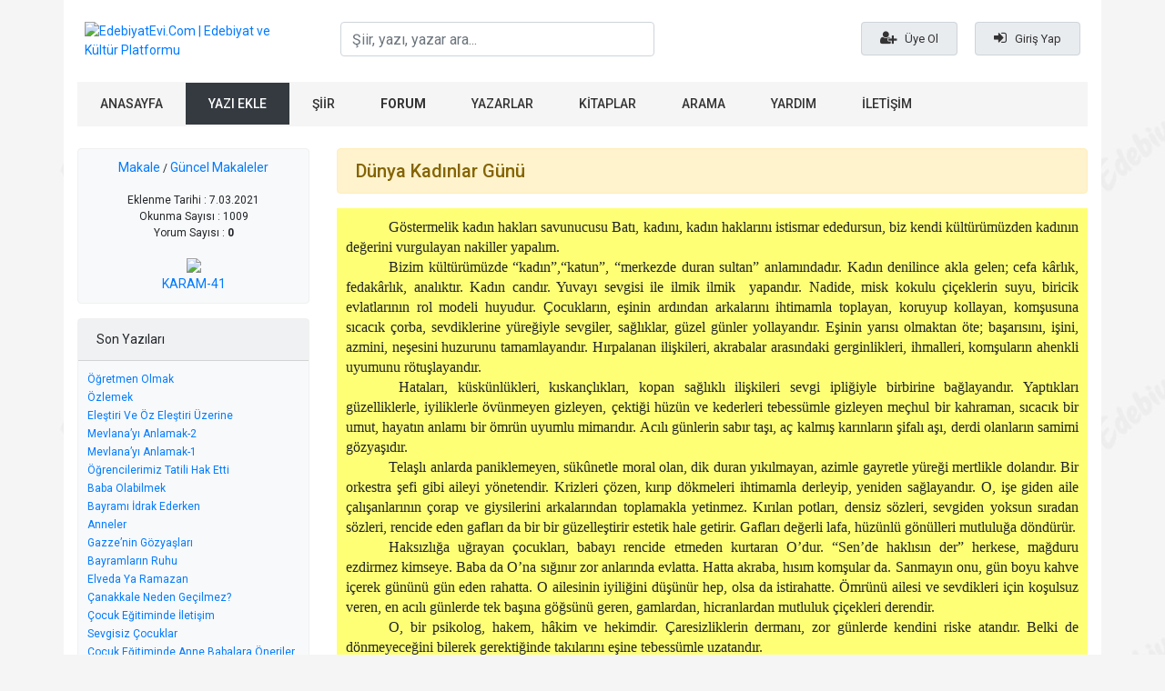

--- FILE ---
content_type: text/html; Charset=iso-8859-9
request_url: https://edebiyatevi.com/yazi/245968_dunya-kadinlar-gunu.html
body_size: 7410
content:
<!doctype html >
<head>
<meta charset="UTF-8" />
<meta name="copyright" content="© 2008-2026 Edebiyat Evi | Eserlerin tüm hakları ve sorumluluğu eser sahiplerine aittir." />
<meta name="author" content="aydinyener@outlook.com"/>
<meta name="viewport" content="width=device-width, initial-scale=1, shrink-to-fit=no">
<meta name="keywords" content="Dünya Kadınlar Günü, Makale, Güncel Makaleler"/>
<meta name="description" content="Dünya Kadınlar Günü, Makale, Güncel Makaleler"/>
<meta property="og:title" content="Dünya Kadınlar Günü"/>
<meta property="og:site_name" content="EdebiyatEvi.Com | Edebiyat ve Kültür Platformu"/>
<meta property="og:description" content="Edebiyat Evi  | Kültür Sanat ve Edebiyat Platformu, şiir, makale, hikaye, deneme, serbest kürsü"/>
<meta property="og:image" content="https://edebiyatevi.com/upload/img/social-14017812024.jpg"/>
<meta property="og:url" content="https://edebiyatevi.com/yazi/245968_dunya-kadinlar-gunu.html">
<meta name="twitter:card" content="summary_large_image">
<meta name="twitter:url" content="https://edebiyatevi.com/yazi/245968_dunya-kadinlar-gunu.html">
<meta name="twitter:domain" content="https://edebiyatevi.com">
<meta name="twitter:site" content="Edebiyat Evi  | Kültür Sanat ve Edebiyat Platformu, şiir, makale, hikaye, deneme, serbest kürsü">
<meta name="twitter:title" content="Dünya Kadınlar Günü">
<meta name="twitter:description" content="Dünya Kadınlar Günü, Makale, Güncel Makaleler">
<link rel="image_src" href="https://edebiyatevi.com/upload/img/social-14017812024.jpg" />
<meta name="Distribution" content="Global"/>
<meta name="Rating" content="General"/>
<meta name="Robots" content="index,follow"/>
<meta http-equiv="Cache-Control" content="max-age=1209600">
<meta name="Revisit-after" content="1 Days"/>
<meta name="robots" content="all"/>
<meta name="googlebot" content="index, follow"/>
<meta name="googlebot" content="index, archive"/>
<meta name="gigabot" content="all"/>
<meta name="alexabot" content="index, follow"/>
<meta name="classification" content="turkey"/>
<meta name="Date-Creation-yyyy" content="2026"/>
<meta name="abstract" content=""/> 
<meta name="language" content="tr"/>
<meta name="robots" content="all"/>
<meta name="document-classification" content="Tech"/>
<meta name="document-state" content="Dynamic"/>
<meta name="doc-type" content="Web Page"/>
<meta name="doc-class" content="Published"/>
<meta name="doc-rights" content="Private"/>
<meta name="robots" content="all"/>
<meta name="revisit-after" content="always"/>
<meta name="rating" content="general"/>
<meta name="googlebot" content="Index, Follow"/>
<meta name="distribution" content="global"/>
<link href="https://edebiyatevi.com/upload/img/favicon-150162452024.png" rel="shortcut icon" type="image/ico"/>
<link rel="stylesheet" href="https://stackpath.bootstrapcdn.com/bootstrap/4.4.1/css/bootstrap.min.css" crossorigin="anonymous">
<link href="https://edebiyatevi.com/theme/css/style.css?v=003144" rel="stylesheet">
<link href="https://edebiyatevi.com/theme/css/yazi.css?v=003144" rel="stylesheet">
<script src="https://edebiyatevi.com/theme/js/jquery.js"></script>
<script src="https://cdn.jsdelivr.net/npm/popper.js@1.16.0/dist/umd/popper.min.js" crossorigin="anonymous"></script>
<script src="https://stackpath.bootstrapcdn.com/bootstrap/4.4.1/js/bootstrap.min.js" crossorigin="anonymous"></script>
<script src="https://edebiyatevi.com/theme/js/functions.js?v=003144"></script>
<script src="https://edebiyatevi.com/theme/js/jquery.colorbox.js"></script>
<meta name="theme-color" content="#dc0101">
<title>Dünya Kadınlar Günü</title>
<script async src="https://www.googletagmanager.com/gtag/js?id=UA-3697197-20"></script>
<script>window.dataLayer = window.dataLayer || [];   function gtag(){dataLayer.push(arguments);}   gtag('js', new Date());  gtag('config', 'UA-3697197-20');</script>
<script type="application/ld+json">
{
      "@context": "https://schema.org",
      "@type": "WebPage",
      "breadcrumb": "Makale > Güncel Makaleler",
      "mainEntity":{
              "@type": "Book",
              "author": "https://edebiyatevi.com/yazi/245968/dunya-kadinlar-gunu/",
              "bookFormat": "http://schema.org/EBook",
              "datePublished": "7.03.2021",
              "inLanguage": "Turkish",
              "isbn": "00000000",
              "name": "Dünya Kadınlar Günü",
              "numberOfPages": "1",
              "publisher": "KARAM-41",
              "aggregateRating": {
                "@type": "AggregateRating",
                "ratingValue": "5",
                "reviewCount": "1009"
              }
            }
    }
</script>
</head>
<body class="yazi post-245968 postPage">
<div id="NotificationsBlock">
</div>
<div class="bodydiv"></div>
<div class="container">
	<header>

		<div class="row  pb-4 pt-4 pl-2 pr-2">
			<div class="col-md-3 desktopHeaderLogo">
				<a href="https://edebiyatevi.com"><img src="https://edebiyatevi.com/upload/img/logo-10191812122015.png" alt="EdebiyatEvi.Com | Edebiyat ve Kültür Platformu" /></a>
			</div>
			<div class="col-md-4">
				<div class="input-group-xs">
					<input type="text"  id="txtSearch" name="q" onkeyup="lookup(this.value);" onblur="if(this.value == '');" class="form-control input-smx header-araforminput" placeholder="Şiir, yazı, yazar ara..." autocomplete="off"/>
					<div id="searchResults"></div>
				</div>
			</div>
			<div class="col-md-5 text-right">
				<div class="topUserMenu  mt-2">
				<a href="https://edebiyatevi.com/uyelik/" class="mr-3"><i class="fa fa-user-plus"></i> Üye Ol</a>
				<a href="https://edebiyatevi.com/giris/?operation=true&popup=true" data-action="login" data-panel="login-panel" class="login loginiframe cboxElement"><i class="fa fa-sign-in"></i> Giriş Yap</a>
				</div>
			</div>
		</div>

			<nav class="navbar navbar-expand-lg topMenu">
				<ul class="navbar-nav">
					<li class="nav-item"><a href="https://edebiyatevi.com">ANASAYFA</a></li>
					<li><a class="btn-dark white-text" href="https://edebiyatevi.com/yeni-yazi">YAZI EKLE</a></li>
					<li class="nav-item"><a href="https://edebiyatevi.com/bolumler/siirler">ŞİİR</a></li>
					<li class="nav-item"><a class="f-bold" href="https://edebiyatevi.com/forum/tumu/">FORUM</a></li>
					<li class="nav-item"><a href="https://edebiyatevi.com/yazarlar">YAZARLAR</a></li>
					<li class="nav-item"><a href="https://edebiyatevi.com/kitaplar">KİTAPLAR</a></li>
					<li class="nav-item"><a href="https://edebiyatevi.com/arama">ARAMA</a></li>
					<li class="nav-item"><a href="https://edebiyatevi.com/yardim">YARDIM</a></li>
					<li class="nav-item"><a href="https://edebiyatevi.com/iletisim">İLETİŞİM</a></li>
				</ul>
			</nav>

	</header>
</div>
<div class="container pt-4 pb-4">
	<div class="row">
		<div class="col-md-3 postLeftBlock">
		<div class="card bg-light mb-3">
		  <div class="card-body text-center">
		  <p><a href="/bolumler/makale">Makale</a> / <a href="/grup/42/guncel-makaleler/1">Güncel Makaleler</a></p>
				Eklenme Tarihi : 7.03.2021
				<br/>Okunma Sayısı : 1009<br/>Yorum Sayısı : <b>0</b>	
			<div class="mt-3">
			<a target="_top" href="/yazar/8832/karam-41" title="KARAM-41">	
				<img src="/upload/uye/8832-1434421192014.jpg" width="82" /><br/>
				KARAM-41
				</a>
			</div>

		  </div>
		</div>
		

		<div class="card bg-light mb-3">
			<div class="card-header">Son Yazıları</div>
		  <div class="card-body">
<div class="lastPost"><a title="Öğretmen Olmak" href="/yazi/316777/ogretmen-olmak">Öğretmen Olmak</a></div>
<div class="lastPost"><a title="Özlemek" href="/yazi/311829/ozlemek">Özlemek</a></div>
<div class="lastPost"><a title="Eleştiri Ve Öz Eleştiri Üzerine" href="/yazi/311139/elestiri-ve-oz-elestiri-uzerine">Eleştiri Ve Öz Eleştiri Üzerine</a></div>
<div class="lastPost"><a title="Mevlana’yı Anlamak-2" href="/yazi/310981/mevlanayi-anlamak-2">Mevlana’yı Anlamak-2</a></div>
<div class="lastPost"><a title="Mevlana’yı Anlamak-1" href="/yazi/310763/mevlanayi-anlamak-1">Mevlana’yı Anlamak-1</a></div>
<div class="lastPost"><a title="Öğrencilerimiz Tatili Hak Etti" href="/yazi/309585/ogrencilerimiz-tatili-hak-etti">Öğrencilerimiz Tatili Hak Etti</a></div>
<div class="lastPost"><a title="Baba Olabilmek" href="/yazi/309298/baba-olabilmek">Baba Olabilmek</a></div>
<div class="lastPost"><a title="Bayramı İdrak Ederken" href="/yazi/308937/bayrami-idrak-ederken">Bayramı İdrak Ederken</a></div>
<div class="lastPost"><a title="Anneler" href="/yazi/307504/anneler">Anneler</a></div>
<div class="lastPost"><a title="Gazze’nin Gözyaşları" href="/yazi/305909/gazzenin-gozyaslari">Gazze’nin Gözyaşları</a></div>
<div class="lastPost"><a title="Bayramların Ruhu" href="/yazi/305320/bayramlarin-ruhu">Bayramların Ruhu</a></div>
<div class="lastPost"><a title="Elveda Ya Ramazan" href="/yazi/305255/elveda-ya-ramazan">Elveda Ya Ramazan</a></div>
<div class="lastPost"><a title="Çanakkale Neden Geçilmez?" href="/yazi/304708/canakkale-neden-gecilmez">Çanakkale Neden Geçilmez?</a></div>
<div class="lastPost"><a title="Çocuk Eğitiminde İletişim" href="/yazi/295986/cocuk-egitiminde-iletisim">Çocuk Eğitiminde İletişim</a></div>
<div class="lastPost"><a title="Sevgisiz Çocuklar" href="/yazi/295526/sevgisiz-cocuklar">Sevgisiz Çocuklar</a></div>
<div class="lastPost"><a title="Çocuk Eğitiminde Anne Babalara Öneriler" href="/yazi/294893/cocuk-egitiminde-anne-babalara-oneriler">Çocuk Eğitiminde Anne Babalara Öneriler</a></div>
<div class="lastPost"><a title="Çocuk Ve Aile" href="/yazi/294526/cocuk-ve-aile">Çocuk Ve Aile</a></div>
<div class="lastPost"><a title="Mutlu Olmanın İpuçları" href="/yazi/294096/mutlu-olmanin-ipuclari">Mutlu Olmanın İpuçları</a></div>
<div class="lastPost"><a title="Mutluluk Denen Şey-1-" href="/yazi/293594/mutluluk-denen-sey-1-">Mutluluk Denen Şey-1-</a></div>
<div class="lastPost"><a title="İnsan Olma Sanatı" href="/yazi/292808/insan-olma-sanati">İnsan Olma Sanatı</a></div>
				
		  </div>
		</div>





		<div id="blockMenu">
<a href="/altin-uyelik" class="btn btn-gold"><i class="fa fa-certificate" aria-hidden="true"></i>  Altın Üyelik Başvurusu</a>
<a href="/altin-uyelik-avantajlari" class="btn btn-info"><i class="fa fa-star" aria-hidden="true"></i>  Altın Üyelik Avantajları</a>
<!--<a href="/duyurular" class="btn btn-dark"><i class="fa fa-bullhorn" aria-hidden="true"></i>  Duyurular</a>-->

<div class="leftMenu">
<ul>
	<li><a href="/forum/tumu/">FORUM</a></li>
	<li><a href="/bolumler/deneme">Deneme</a></li>
	<li><a href="/bolumler/hikaye">Hikaye</a></li>
	<li><a href="/bolumler/siirler">Şiir</a></li>
	<li><a href="/bolumler/makale">Makale</a></li>
	<li><a href="/bolumler/serbest-kursu">Serbest Kürsü</a></li>
	<li><a href="/yazarlar">Yazarlar</a></li>
	<li><a href="/istatistik/gunun-yazilari/1">Günün Yazıları</a></li>
	<li><a href="/istatistik/yildizli-siirler/1">Altın Yıldızlı Şiirler</a></li>
	<li><a href="/istatistik/sesli-siirler/1">Sesli Şiirler</a></li>
	<li><a href="/son-yorumlar/normal/1">Son Yorumlar</a></li>
	<li><a href="/ataturk/1">Atatürk Köşesi</a></li>
	<li><a href="/kitaplar">Kitaplar</a></li>
	<li><a href="/kitap-ekle">Kitap Ekle</a></li>
	<li><a href="/kurallar">Site Kuralları</a></li>
	<li><a href="/yardim">Yardım</a></li>
	<li><a href="/kunye">Site Künyesi</a></li>
	<li><a href="/online-uyeler">Online Üyeler</a></li>
</ul>

</div>
<div id="webstatistics" class="leftContentBlock">
	<div class="title"><i class="fa fa-line-chart" aria-hidden="true"></i>  Site İstatistikleri</div>
	<div class="content">
		<a title="En Popüler Yazılar" class="blok-linkler" href="/istatistik/populer/1">En Popüler Yazılar</a>
		<a title="En Çok Yorumlanan Yazılar" class="blok-linkler" href="/istatistik/yorumlanan/1">En Çok Yorumlanan Yazılar</a>
		<a title="En Çok Yazısı Bulunanlar" class="blok-linkler" href="/uye-istatistik/yazisi-olanlar/1">En Çok Yazısı Bulunanlar</a>
		<a title="En Çok Yorum Yapanlar" class="blok-linkler" href="/uye-istatistik/yorumu-olanlar/1">En Çok Yorum Yapanlar</a>
		<a title="En Çok Yazı Dostu Olanlar" class="blok-linkler" href="/uye-istatistik/dostu-olanlar/1">En Çok Yazı Dostu Olanlar</a>
		<a title="En Çok Siteye Girenler" class="blok-linkler" href="/uye-istatistik/hit/1">En Çok Siteye Girenler</a>
		<div class="row mt-3 d-none">
			<div class="col-6">Online Üye</div>
			<div class="col-6 text-left"><span class="badge badge-dark"  id="onlineUsersCount"></span></div>
		</div>
		<div class="row mt-1 mb-2 d-none">
			<div class="col-6">Online Ziyaretçi</div>
			<div class="col-6 text-left"><span class="badge badge-dark"  id="onlineVisitorCount"></span></div>
		</div>
	</div>
</div>

<div id="born-today" class="leftContentBlock"></div>

</div>

		</div>
		
		<div class="col-md-9 postRightBlock">
		<div class="alert alert-warning" id="postTitle" role="alert"><h5>Dünya Kadınlar Günü</h5></div>
		
		<div class="yaziDetay" style="background:#FFFF76; padding:10px;;">

<p style="margin: 0cm 0cm 0pt; text-align: justify; line-height: 16.5pt; text-indent: 35.4pt;"><span style='font-family: "Times New Roman","serif"; font-size: 12pt; mso-fareast-font-family: "Times New Roman"; mso-fareast-language: TR;'>Göstermelik kadın hakları savunucusu Batı, kadını,
kadın haklarını istismar ededursun, biz kendi kültürümüzden kadının değerini
vurgulayan nakiller yapalım.</span></p>

<p style="margin: 0cm 0cm 0pt; text-align: justify; line-height: 16.5pt; text-indent: 35.4pt;"><span style='font-family: "Times New Roman","serif"; font-size: 12pt; mso-fareast-font-family: "Times New Roman"; mso-fareast-language: TR;'>Bizim kültürümüzde &#8220;kadın&#8221;,&#8220;katun&#8221;, &#8220;merkezde duran
sultan&#8221; anlamındadır. Kadın denilince akla gelen; cefa kâ<span style="mso-bidi-font-weight: bold;">rlık</span>, fedakâr<span style="mso-bidi-font-weight: bold;">lık</span>, analıktır. Kadın can<span style="mso-bidi-font-weight: bold;">dır.
Yuvayı sevgisi ile ilmik ilmik </span>&nbsp;yapan<span style="mso-bidi-font-weight: bold;">dır</span>. Nadide, misk kokulu çiçeklerin suyu,&nbsp;biricik evlatlarının
rol modeli huyudur. Çocukların, eşinin ardından arkalarını ihtimamla toplayan, koruyup
kollayan, komşusuna sıcacık çorba, sevdiklerine yüreğiyle sevgiler, sağlıklar,
güzel günler yollayandır. Eşinin yarısı olmaktan öte; başarısını, işini,
azmini, neşesini huzurunu tamamlayandır. Hırpalanan ilişkileri, akrabalar
arasındaki gerginlikleri, ihmalleri, komşuların ahenkli uyumunu rötuşlayandır.</span></p>

<p style="margin: 0cm 0cm 0pt; text-align: justify; line-height: 16.5pt; text-indent: 35.4pt;"><span style='font-family: "Times New Roman","serif"; font-size: 12pt; mso-fareast-font-family: "Times New Roman"; mso-fareast-language: TR;'><span style="mso-spacerun: yes;">&nbsp;</span>Hataları,
küskünlükleri, kıskançlıkları, kopan sağlıklı ilişkileri sevgi ipliğiyle
birbirine bağlayandır. Yaptıkları güzelliklerle, iyiliklerle övünmeyen
gizleyen, çektiği hüzün ve kederleri tebessümle gizleyen meçhul bir kahraman,
sıcacık bir umut, hayatın anlamı bir ömrün uyumlu mimarıdır. Acılı günlerin
sabır taşı, aç kalmış karınların şifalı aşı, derdi olanların samimi gözyaşıdır.</span></p>

<p style="margin: 0cm 0cm 0pt; text-align: justify; line-height: 16.5pt; text-indent: 35.4pt;"><span style='font-family: "Times New Roman","serif"; font-size: 12pt; mso-fareast-font-family: "Times New Roman"; mso-fareast-language: TR;'>Telaşlı anlarda paniklemeyen, sükûnetle moral olan,
dik duran yıkılmayan, azimle gayretle yüreği mertlikle dolandır. Bir orkestra
şefi gibi aileyi yönetendir. Krizleri çözen, kırıp dökmeleri ihtimamla derleyip,
yeniden sağlayandır. O, işe giden aile çalışanlarının çorap ve giysilerini arkalarından
toplamakla yetinmez. Kırılan potları, densiz sözleri, sevgiden yoksun sıradan
sözleri, rencide eden gafları da bir bir güzelleştirir estetik hale getirir.
Gafları değerli lafa, hüzünlü gönülleri mutluluğa döndürür.</span></p>

<p style="margin: 0cm 0cm 0pt; text-align: justify; line-height: 16.5pt; text-indent: 35.4pt;"><span style='font-family: "Times New Roman","serif"; font-size: 12pt; mso-fareast-font-family: "Times New Roman"; mso-fareast-language: TR;'>Haksızlığa uğrayan çocukları, babayı rencide etmeden
kurtaran O&#8217;dur. &#8220;Sen&#8217;de haklısın der&#8221; herkese, mağduru ezdirmez kimseye. Baba
da O&#8217;na sığınır zor anlarında evlatta. Hatta akraba, hısım komşular da.
Sanmayın onu, gün boyu kahve içerek gününü gün eden rahatta. O ailesinin
iyiliğini düşünür hep, olsa da istirahatte. Ömrünü ailesi ve sevdikleri için
koşulsuz veren, en acılı günlerde tek başına göğsünü geren, gamlardan,
hicranlardan mutluluk çiçekleri derendir.</span></p>

<p style="margin: 0cm 0cm 0pt; text-align: justify; line-height: 16.5pt; text-indent: 35.4pt;"><span style='font-family: "Times New Roman","serif"; font-size: 12pt; mso-fareast-font-family: "Times New Roman"; mso-fareast-language: TR;'>O, bir psikolog, hakem, hâkim ve hekimdir.
Çaresizliklerin dermanı, zor günlerde kendini riske atandır. Belki de dönmeyeceğini
bilerek gerektiğinde takılarını eşine tebessümle uzatandır. </span></p>

<p style="margin: 0cm 0cm 0pt; text-align: justify; line-height: 16.5pt; text-indent: 35.4pt;"><span style='font-family: "Times New Roman","serif"; font-size: 12pt; mso-fareast-font-family: "Times New Roman"; mso-fareast-language: TR;'>Oysa O&#8217;da bir candır. Hatırlanmak değer görmek ister.
Fakat söylemez, dillendirmez, beklemez. Can parçalarının mutluluğu için,
acıları ile birlikte kalbine gömer. Ailesi için kendisini heder eder. Gençken
tarayamadığı saçlarında yıldızlar gezer, alnında çile çizikleri. Yaşlanmadan
göçer, yaşlandığında da &#8220;can&#8221; dedikleri O&#8217;ndan vaz geçer. On kişiyi 65
metrekare eve sığdırmasını bilen o müstesna yürek, gün gelir evlatlarının kocaman
evlerine sığamaz olur. </span></p>

<p style="margin: 0cm 0cm 0pt; text-align: justify; line-height: 16.5pt; text-indent: 35.4pt;"><span style='font-family: "Times New Roman","serif"; font-size: 12pt; mso-fareast-font-family: "Times New Roman"; mso-fareast-language: TR;'>Değerlerimiz, umudumuz müstesna kadınlarımız, bir gün
değil, her gününüz, huzurlu ve mutlu<span style="mso-spacerun: yes;">&nbsp;
</span>olsun&#8230;</span></p>

<p style="margin: 0cm 0cm 0pt; text-align: justify; line-height: 16.5pt; text-indent: 35.4pt;"><span style='font-family: "Times New Roman","serif"; font-size: 12pt; mso-fareast-font-family: "Times New Roman"; mso-fareast-language: TR;'>Sevgiyle kalın.</span></p>

<p style="margin: 0cm 0cm 0pt; text-align: justify; line-height: 16.5pt; text-indent: 35.4pt;"><span style='font-family: "Times New Roman","serif"; font-size: 12pt; mso-fareast-font-family: "Times New Roman"; mso-fareast-language: TR;'><span style="mso-spacerun: yes;">&nbsp;&nbsp;&nbsp;&nbsp;&nbsp;&nbsp;&nbsp;&nbsp;&nbsp;&nbsp;&nbsp;&nbsp;&nbsp;&nbsp;&nbsp;&nbsp;&nbsp;&nbsp;&nbsp;&nbsp;&nbsp;&nbsp;&nbsp;&nbsp;&nbsp;&nbsp;&nbsp;&nbsp;&nbsp;&nbsp;&nbsp;&nbsp;&nbsp;&nbsp;&nbsp;&nbsp;&nbsp;&nbsp;&nbsp;&nbsp;&nbsp;&nbsp;&nbsp;&nbsp;&nbsp;&nbsp;&nbsp;&nbsp;
</span><span style="mso-spacerun: yes;">&nbsp;&nbsp;&nbsp;&nbsp;&nbsp;&nbsp;&nbsp;&nbsp;&nbsp;&nbsp;&nbsp;&nbsp;&nbsp;&nbsp;&nbsp;&nbsp;&nbsp;&nbsp;&nbsp;&nbsp;&nbsp;&nbsp;&nbsp;&nbsp;&nbsp;&nbsp;&nbsp;&nbsp;&nbsp;&nbsp;&nbsp;&nbsp;&nbsp;&nbsp;&nbsp;&nbsp;&nbsp;&nbsp;&nbsp;&nbsp;&nbsp;&nbsp;&nbsp;&nbsp;</span>Seyfettin
Karamızrak</span></p>

</div>
		
		<div class="row mt-3">
			<div class="col-md-4 text-center otherPostButton mb-3">
				<p>Sitedeki</p>
				<a href="/yazi/245967/dede-korkut-turbesine-yuz-surmek" class="btn btn-outline-primary btn-sm"><i class="fa fa-angle-double-left" aria-hidden="true"></i> Önceki Yazısı</a> <a href="/yazi/245969/utanbe-utan" class="btn btn-outline-primary btn-sm">Sonraki Yazısı <i class="fa fa-angle-double-right" aria-hidden="true"></i></a> 
			</div>
			<div class="col-md-4 mb-3"></div>
			<div class="col-md-4 text-center otherPostButton mb-3">
				<p>Yazarın</p>
				<a href="/yazi/235966/gulegule-ramazan" class="btn btn-outline-primary btn-sm"><i class="fa fa-angle-double-left" aria-hidden="true"></i> Önceki Yazısı</a> <a href="/yazi/248093/anneler-gunu" class="btn btn-outline-primary btn-sm">Sonraki Yazısı <i class="fa fa-angle-double-right" aria-hidden="true"></i></a> 
			</div>
		</div>
	
<div class="yaziUyariTxt text-center">( <b>Dünya Kadınlar Günü</b> başlıklı yazı <b>KARAM-41</b> tarafından <b>7.03.2021</b> tarihinde sitemize eklenmiştir. Sitemizde yayınlanan eserlerin hukuki sorumluluğu , kullanılan materyaller ve yazının içeriği yazarlarına aittir.İzin alınmadan kaynak gösterilse bile sayfamızdaki eserler başka yerde yayınlanamaz. Eserlerin izin alınmadan kopyalanması ve kullanılması 5846 sayılı Fikir ve Sanat Eserleri Yasasına göre suçtur. )<br/>
<a title="Hata Bildirimi" class="btn btn-dark miniLink-2 mt-2" href="/iletisim/?=&mesaj=245968 nolu Yazı hakkında şikayet&konu=Şikayet">Okuduğunuz Yazının Site Kurallarını İhlal Ettiğini Düşünüyorsanız, Site Yönetimine Bildirmek İçin Tıklayınız.</a>
</div>
		
		
				
<ul id="yazi-tab-menu" class="yazi-yorumlari-menu">
<li><a id="tab1" href="/yazi-yorumlari/245968/?operation=true&tip=normal&y=" rel="#iframe" class="selected" title="Yorumlar">Yorumlar</a></li>
<li><a id="tab2" href="/yorum-yazin/245968/dunya-kadinlar-gunu/?=&tip=normal" rel="#iframe" title="Yorum Yazin">Yorum Yazın</a></li>
<li><a id="tab3" href="/yazi-tebrikleri/245968/dunya-kadinlar-gunu/?=&uye=2" rel="#iframe" title="Tebrikler">Tebrikler</a></li>
<li><a id="tab4" href="/yaziyi-begenenler/245968/dunya-kadinlar-gunu/?=&uye=2" rel="#iframe" title="Beğenenler">Beğenenler</a></li>
<li><a id="tab5" href="/populer-yazilari/8832/dunya-kadinlar-gunu/?=&tip=normal" rel="#iframe" title="Popüler Yazıları">Popüler Yazıları</a></li>
</ul>
		<div class="clear"></div>
<div id="yazi-yorumlari" class="tab-menu-cerceve">&nbsp;</div>
			</div>
		





		</div>
	</div>


<script src="https://edebiyatevi.com/theme/js/yazi.js?v=003144"></script>
<script>
$(document).ready(function() {
 

});




</script>
<footer>
<div class="container mt-4">
	<div class="row">
		<div class="col-md-3 col-sm-6 footerBlock">
			<ul>
				<li><a href="https://edebiyatevi.com/bolumler/siirler">Şiirler</a></li>
				<li><a href="https://edebiyatevi.com/bolumler/deneme">Deneme</a></li>
				<li><a href="https://edebiyatevi.com/bolumler/hikaye">Hikaye</a></li>
				<li><a href="https://edebiyatevi.com/bolumler/makale">Makale</a></li>
				<li><a href="https://edebiyatevi.com/bolumler/serbest-kursu">Serbest Kürsü</a></li>
			</ul>
		</div>
		<div class="col-md-3 col-sm-6 footerBlock">
			<ul>
				<li><a href="https://edebiyatevi.com/yazarlar">Yazarlar</a></li>
				<li><a href="https://edebiyatevi.com/istatistik/populer/1">Popüler Yazılar</a></li>
				<li><a href="https://edebiyatevi.com/istatistik/gunun-yazilari/1">Günün Yazıları</a></li>
				<li><a href="https://edebiyatevi.com/istatistik/yildizli-siirler/1">Altın Yıldızlı Şiirler</a></li>
				<li><a href="https://edebiyatevi.com/istatistik/sesli-siirler/1">Sesli Şiirler</a></li>
			</ul>
		</div>
		<div class="col-md-3 col-sm-6 footerBlock">
			<ul>
				<li><a href="https://edebiyatevi.com/kitaplar">Kitaplar</a></li>
				<li><a href="https://edebiyatevi.com/online-uyeler">Online Üyeler</a></li>
				<li><a href="https://edebiyatevi.com/ataturk/1">Atatürk Köşesi</a></li>
				<li><a href="https://edebiyatevi.com/son-yorumlar/normal/1">Son Yorumlar</a></li>
				<li><a href="https://edebiyatevi.com/site-istatistik">Site İstatistiği</a></li>
			</ul>
		</div>
		<div class="col-md-3 col-sm-6 footerBlock">
			<ul>
				<li><a href="https://edebiyatevi.com/yardim">Yardım</a></li>
				<li><a href="https://edebiyatevi.com/kunye">Site Künyesi</a></li>
				<li><a href="https://edebiyatevi.com/kurallar">Site Kuralları</a></li>
				<li><a href="https://edebiyatevi.com/banka-hesap-numaralari">Banka Hesap Numaraları</a></li>
				<li><a href="https://edebiyatevi.com/iletisim">İletişim</a></li>
			</ul>
		</div>
		<div class="col-md-12 mt-3 mb-3 footerInfo">
edebiyatevi.com, 2009. Bu sayfada yer alan bilgilerin her hakkı, aksi ayrıca belirtilmediği sürece edebiyatevi.com'a aittir. Sitemizde yer alan şiir ve yazıların telif hakları şair ve yazarların kendilerine veya yetki verdikleri kişilere aittir. Sitemiz hiç bir şekilde kâr amacı gütmemektedir ve sitemizde yer alan tüm materyaller yalnızca bilgilendirme ve eğitim amacıyla sunulmaktadır.
<br/><br/>
Sitemizde yer alan şiirler, öyküler ve diğer eserlerin telif hakları yazarların kendilerine veya yetki verdikleri kişilere aittir. Eserlerin izin alınmadan kopyalanması ve kullanılması 5846 sayılı Fikir ve Sanat Eserleri Yasasına göre suçtur. Ayrıca sitemiz Telif Hakları kanuna göre korunmaktadır. Herhangi bir özelliğinin kısmende olsa kullanılması ya da kopyalanması suçtur. 
<br/><a style="color:#f5f5f5; font-size:11px" href="https://gaziantepavukati.com.tr/hizmetlerimiz/gaziantep-ceza-hukuku-avukati/" target="_blank">Gaziantep Ceza Avukatı</a>
		</div>
	</div>
</div>
</footer>
<script async src="https://pagead2.googlesyndication.com/pagead/js/adsbygoogle.js?client=ca-pub-8225891166209197" crossorigin="anonymous"></script>

<h1 style="display:none">EdebiyatEvi.Com | Edebiyat ve Kültür Platformu</h1>
<h2 style="display:none">EdebiyatEvi.Com | Edebiyat ve Kültür Platformu</h2>
<h3 style="display:none">EdebiyatEvi.Com | Edebiyat ve Kültür Platformu</h3>
<script defer src="https://static.cloudflareinsights.com/beacon.min.js/vcd15cbe7772f49c399c6a5babf22c1241717689176015" integrity="sha512-ZpsOmlRQV6y907TI0dKBHq9Md29nnaEIPlkf84rnaERnq6zvWvPUqr2ft8M1aS28oN72PdrCzSjY4U6VaAw1EQ==" data-cf-beacon='{"version":"2024.11.0","token":"15c72feaef96465a91db3b58a9a80c28","r":1,"server_timing":{"name":{"cfCacheStatus":true,"cfEdge":true,"cfExtPri":true,"cfL4":true,"cfOrigin":true,"cfSpeedBrain":true},"location_startswith":null}}' crossorigin="anonymous"></script>
</body>
</html>

--- FILE ---
content_type: text/html; Charset=iso-8859-9
request_url: https://edebiyatevi.com/yazi-yorumlari/245968/?operation=true&tip=normal&y=
body_size: 1234
content:
<!doctype html >
<head>
<meta charset="UTF-8" />
<meta name="copyright" content="© 2008-2026 Edebiyat Evi | Eserlerin tüm hakları ve sorumluluğu eser sahiplerine aittir." />
<meta name="author" content="aydinyener@outlook.com"/>
<meta name="viewport" content="width=device-width, initial-scale=1, shrink-to-fit=no">
<meta name="description" content="Edebiyat Evi  | Kültür Sanat ve Edebiyat Platformu, şiir, makale, hikaye, deneme, serbest kürsü" />
<meta name="keywords" content="sende siir yaz, siir ekle, siir oku, makaleler, yeni siirler, 2026 siirleri, 2026 aşk siirleri, sevda siirleri, 2026 sevgi sözleri, akrostis, en güzel siirler, memleket siirleri, ask siirleri, lirik siirler edebiyatevi, edebiyat evi" />
<meta property="og:title" content="EdebiyatEvi.Com | Edebiyat ve Kültür Platformu"/>
<meta property="og:site_name" content="EdebiyatEvi.Com | Edebiyat ve Kültür Platformu"/>
<meta property="og:description" content="Edebiyat Evi  | Kültür Sanat ve Edebiyat Platformu, şiir, makale, hikaye, deneme, serbest kürsü"/>
<meta property="og:image" content="https://edebiyatevi.com/upload/img/social-14017812024.jpg"/>
<meta property="og:url" content="https://edebiyatevi.com/yazi-yorumlari/245968/?operation=true&tip=normal&y=">
<meta name="twitter:card" content="summary_large_image">
<meta name="twitter:url" content="https://edebiyatevi.com/yazi-yorumlari/245968/?operation=true&tip=normal&y=">
<meta name="twitter:domain" content="https://edebiyatevi.com">
<meta name="twitter:site" content="Edebiyat Evi  | Kültür Sanat ve Edebiyat Platformu, şiir, makale, hikaye, deneme, serbest kürsü">
<meta name="twitter:title" content="EdebiyatEvi.Com | Edebiyat ve Kültür Platformu">
<meta name="twitter:description" content="Edebiyat Evi  | Kültür Sanat ve Edebiyat Platformu, şiir, makale, hikaye, deneme, serbest kürsü">
<link rel="image_src" href="https://edebiyatevi.com/upload/img/social-14017812024.jpg" />
<meta name="Distribution" content="Global"/>
<meta name="Rating" content="General"/>
<meta name="Robots" content="index,follow"/>
<meta http-equiv="Cache-Control" content="max-age=1209600">
<meta name="Revisit-after" content="1 Days"/>
<meta name="robots" content="all"/>
<meta name="googlebot" content="index, follow"/>
<meta name="googlebot" content="index, archive"/>
<meta name="gigabot" content="all"/>
<meta name="alexabot" content="index, follow"/>
<meta name="classification" content="turkey"/>
<meta name="Date-Creation-yyyy" content="2026"/>
<meta name="abstract" content=""/>
<meta name="language" content="tr"/>
<meta name="robots" content="all"/>
<meta name="document-classification" content="Tech"/>
<meta name="document-state" content="Dynamic"/>
<meta name="doc-type" content="Web Page"/>
<meta name="doc-class" content="Published"/>
<meta name="doc-rights" content="Private"/>
<meta name="robots" content="all"/>
<meta name="revisit-after" content="always"/>
<meta name="rating" content="general"/>
<meta name="googlebot" content="Index, Follow"/>
<meta name="distribution" content="global"/>
<link href="https://edebiyatevi.com/upload/img/favicon-150162452024.png" rel="shortcut icon" type="image/ico"/>
<link rel="stylesheet" href="https://stackpath.bootstrapcdn.com/bootstrap/4.4.1/css/bootstrap.min.css" crossorigin="anonymous">
<link href="https://edebiyatevi.com/theme/css/style.css?v=003144" rel="stylesheet">

<link href="https://edebiyatevi.com/theme/css/yazi.css" rel="stylesheet">
<script src="https://edebiyatevi.com/theme/js/jquery.js"></script>
<script src="https://cdn.jsdelivr.net/npm/popper.js@1.16.0/dist/umd/popper.min.js" crossorigin="anonymous"></script>
<script src="https://stackpath.bootstrapcdn.com/bootstrap/4.4.1/js/bootstrap.min.js" crossorigin="anonymous"></script>
<script src="https://edebiyatevi.com/theme/js/functions.js?v=003144"></script>
<script src="https://edebiyatevi.com/theme/js/jquery.colorbox.js"></script>
<meta name="theme-color" content="#dc0101">
<title>EdebiyatEvi.Com | Edebiyat ve Kültür Platformu</title>
<script type="text/javascript">


function yorumcevapac(divID)
{
document.getElementById(divID).style.display = (document.getElementById(divID).style.display == 'none')?'':'none';
}


function formkontrol(theform)
{
 var kontrol = 0
 var mesaj = ""
 var eksik = ""
 if(theform.yorumcevap.value == ""){
  eksik += "Yorum Cevabını Yazınız.";
  kontrol = 1;
 }
  if( kontrol == 1 ){
  if( eksik != "" ){
  mesaj += ""+eksik+"";
  }
  alert(mesaj);
  theform.yorumcevap.focus()
  return false
 }
 else{
  theform.submit();
 }
}



</script>
</head>
<body class="comment-page post-245968" style="background: whitesmoke !important;">
<div class="container-fluid">
	<div class="yorum-kayiti-yok">Kayıtlı Yorum Bulunmamaktadır.</div>
</div>

<!---->
<script defer src="https://static.cloudflareinsights.com/beacon.min.js/vcd15cbe7772f49c399c6a5babf22c1241717689176015" integrity="sha512-ZpsOmlRQV6y907TI0dKBHq9Md29nnaEIPlkf84rnaERnq6zvWvPUqr2ft8M1aS28oN72PdrCzSjY4U6VaAw1EQ==" data-cf-beacon='{"version":"2024.11.0","token":"15c72feaef96465a91db3b58a9a80c28","r":1,"server_timing":{"name":{"cfCacheStatus":true,"cfEdge":true,"cfExtPri":true,"cfL4":true,"cfOrigin":true,"cfSpeedBrain":true},"location_startswith":null}}' crossorigin="anonymous"></script>


--- FILE ---
content_type: text/html; charset=utf-8
request_url: https://www.google.com/recaptcha/api2/aframe
body_size: 264
content:
<!DOCTYPE HTML><html><head><meta http-equiv="content-type" content="text/html; charset=UTF-8"></head><body><script nonce="fdeMvfPeRl1KmtqF8Iouuw">/** Anti-fraud and anti-abuse applications only. See google.com/recaptcha */ try{var clients={'sodar':'https://pagead2.googlesyndication.com/pagead/sodar?'};window.addEventListener("message",function(a){try{if(a.source===window.parent){var b=JSON.parse(a.data);var c=clients[b['id']];if(c){var d=document.createElement('img');d.src=c+b['params']+'&rc='+(localStorage.getItem("rc::a")?sessionStorage.getItem("rc::b"):"");window.document.body.appendChild(d);sessionStorage.setItem("rc::e",parseInt(sessionStorage.getItem("rc::e")||0)+1);localStorage.setItem("rc::h",'1768921807119');}}}catch(b){}});window.parent.postMessage("_grecaptcha_ready", "*");}catch(b){}</script></body></html>

--- FILE ---
content_type: text/css
request_url: https://edebiyatevi.com/theme/css/yazi.css?v=003144
body_size: 497
content:




.container					{background:#fff; }


/* tab menü */

.tab-menu-cerceve		{float:left;width:100%; border:#ccc solid 1px; background:#f5f5f5; padding:10px; min-height:500px }
.yazi-yorumlari-menu   li{display:inline-block; list-style: none;}
.yazi-yorumlari-menu  						{margin-bottom:3px;  }					
.yazi-yorumlari-menu  li a					{border:1px solid #ccc; padding:10px 15px; margin:0 3px; line-height:30px; background:#ccc; color:#333}					
.yazi-yorumlari-menu li	 a:hover			{background:#333; color:#fff}
.yazi-yorumlari-menu li  .selected			{background:#c00; color:#fff}



.isiklar-buton-alt			{float:right; width:770px; height:20px; text-align:right; margin:10px 0px; text-indent:-9999px }

.lightSwitcher			{float:left;width:97px; height:37px; background:url('yazi-isiklar.gif') no-repeat; margin-left:62px; text-indent:-9999px }
.turnedOff	{float:left;width:97px; height:37px; background:url('yazi-isiklar.gif') no-repeat; background-position:0px -37px; margin-left:62px }

.isiklarbtn			{width:116px; height:19px; background:url('isiklarbtn2.png') no-repeat; text-indent:-9999px; display: block;}
.LigthOff			{width:116px; height:19px; background:url('isiklarbtn2.png') no-repeat; background-position:0px -19px;}



.background-white	{background:white}
.yorumKutu				{margin-bottom:5px; border:1px solid #ccc; padding:10px}
.yorumKutu:hover		{border:1px solid #333}
.yorumYazi				{margin-bottom:10px}
.yorumTarih				{font-size:11px; font-family:tahoma; color:#666}
.yorumKutu i			{font-size:20px; margin-right:5px; color:red}
.yorumCevapButton		{font-size:13px; background:#404040; border-radius:4px; padding:3px 6px; color:#fff; margin-left:6px; display: inline-block;}
.yorumCevapButton:hover		{background:#000;}
.yorumCevapButton i		{font-size:13px; color:#fff}
#yorumcevap				{margin-top:5px; margin-bottom:3px}
.etkiliYorum			{background:#f1fde1}
.seciliYorum			{background:#ffe9e9}
.normalYorum			{background:#fff}
.yorumTebrik			{background: #f7f7f7; margin-bottom: 2px; font-size: 12px; font-family: tahoma; padding: 5px 10px; border-bottom: #e6e6e6  solid 1px;}

.postLeftBlock .card	 {border: 1px solid #f0f0f0;}
.postLeftBlock .card-body {padding:10px; font-size:12px}
.pageCommand a			{color:black; font-size:14px; margin-bottom:3px}
.pageCommand a:hover	{color:#f00}
.pageCommand a	i		{font-size:16px; margin-right:5px}
.postRightBlock	h5		{margin:0}




.lastPost a{font-size:12px; display:inline-block; width:100%; padding:1px 0 }






.yaziResim img {width:100%}
#loadingImg	{display:none}
.miniTxt			{font-size:11px; color:#666; font-family:tahoma}
.miniLink			{font-size:12px;  font-family:tahoma}
.miniLink-2			{font-size:11px;  font-family:tahoma}
.inputLimit			{background:#f5f5f5;; border:none}



.hidden-lg					{display:none}
/* tablet */
@media screen and (max-device-width: 768px)  {
.yazi-yorumlari-menu				{float:left; width:100%; margin-left: -6%;}
.yazi-yorumlari-menu li			{float:left; width:100%}
.yazi-yorumlari-menu li	a		{float:left; width:100%; margin:1px 0; padding:5px 0; text-align:center}



}



/* mobile */
@media screen and (max-device-width: 480px)  {


}


/* mobile */
@media screen and (max-device-width: 320px)  {


}




/* mobile */



/* end*/